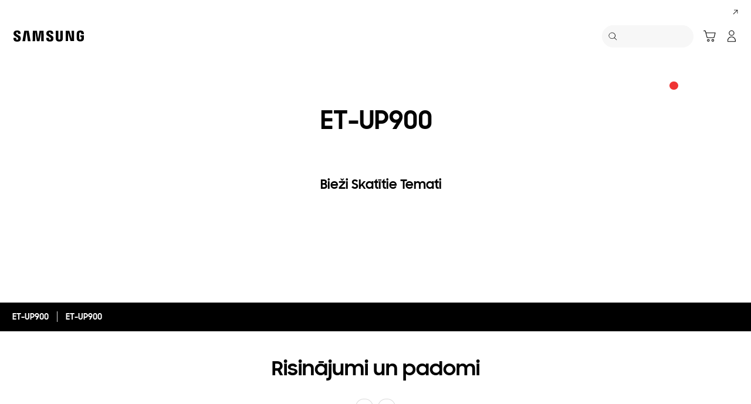

--- FILE ---
content_type: text/css
request_url: https://www.samsung.com/etc.clientlibs/samsung/clientlibs/consumer/global/clientlib-dependencies.min.1dd1d47f040029bab499de380db9b346.css
body_size: 5697
content:
@font-face{font-family:'swiper-icons';src:url("[data-uri]") format("woff");font-weight:400;font-style:normal}
:root{--swiper-theme-color:#007aff}
.swiper-container{margin-left:auto;margin-right:auto;position:relative;overflow:hidden;list-style:none;padding:0;z-index:1}
.swiper-container-vertical>.swiper-wrapper{-webkit-box-orient:vertical;-webkit-box-direction:normal;-ms-flex-direction:column;flex-direction:column}
.swiper-wrapper{position:relative;width:100%;height:100%;z-index:1;display:-webkit-box;display:-ms-flexbox;display:flex;-webkit-transition-property:-webkit-transform;transition-property:-webkit-transform;transition-property:transform;transition-property:transform,-webkit-transform;-webkit-box-sizing:content-box;box-sizing:content-box}
.swiper-container-android .swiper-slide,.swiper-wrapper{-webkit-transform:translate3d(0,0,0);transform:translate3d(0,0,0)}
.swiper-container-multirow>.swiper-wrapper{-ms-flex-wrap:wrap;flex-wrap:wrap}
.swiper-container-multirow-column>.swiper-wrapper{-ms-flex-wrap:wrap;flex-wrap:wrap;-webkit-box-orient:vertical;-webkit-box-direction:normal;-ms-flex-direction:column;flex-direction:column}
.swiper-container-free-mode>.swiper-wrapper{-webkit-transition-timing-function:ease-out;transition-timing-function:ease-out;margin:0 auto}
.swiper-slide{-ms-flex-negative:0;flex-shrink:0;width:100%;height:100%;position:relative;-webkit-transition-property:-webkit-transform;transition-property:-webkit-transform;transition-property:transform;transition-property:transform,-webkit-transform}
.swiper-slide-invisible-blank{visibility:hidden}
.swiper-container-autoheight,.swiper-container-autoheight .swiper-slide{height:auto}
.swiper-container-autoheight .swiper-wrapper{-webkit-box-align:start;-ms-flex-align:start;align-items:flex-start;-webkit-transition-property:height,-webkit-transform;transition-property:height,-webkit-transform;transition-property:transform,height;transition-property:transform,height,-webkit-transform}
.swiper-container-3d{-webkit-perspective:1200px;perspective:1200px}
.swiper-container-3d .swiper-wrapper,.swiper-container-3d .swiper-slide,.swiper-container-3d .swiper-slide-shadow-left,.swiper-container-3d .swiper-slide-shadow-right,.swiper-container-3d .swiper-slide-shadow-top,.swiper-container-3d .swiper-slide-shadow-bottom,.swiper-container-3d .swiper-cube-shadow{-webkit-transform-style:preserve-3d;transform-style:preserve-3d}
.swiper-container-3d .swiper-slide-shadow-left,.swiper-container-3d .swiper-slide-shadow-right,.swiper-container-3d .swiper-slide-shadow-top,.swiper-container-3d .swiper-slide-shadow-bottom{position:absolute;left:0;top:0;width:100%;height:100%;pointer-events:none;z-index:10}
.swiper-container-3d .swiper-slide-shadow-left{background-image:-webkit-gradient(linear,right top,left top,from(rgba(0,0,0,0.5)),to(rgba(0,0,0,0)));background-image:linear-gradient(to left,rgba(0,0,0,0.5),rgba(0,0,0,0))}
.swiper-container-3d .swiper-slide-shadow-right{background-image:-webkit-gradient(linear,left top,right top,from(rgba(0,0,0,0.5)),to(rgba(0,0,0,0)));background-image:linear-gradient(to right,rgba(0,0,0,0.5),rgba(0,0,0,0))}
.swiper-container-3d .swiper-slide-shadow-top{background-image:-webkit-gradient(linear,left bottom,left top,from(rgba(0,0,0,0.5)),to(rgba(0,0,0,0)));background-image:linear-gradient(to top,rgba(0,0,0,0.5),rgba(0,0,0,0))}
.swiper-container-3d .swiper-slide-shadow-bottom{background-image:-webkit-gradient(linear,left top,left bottom,from(rgba(0,0,0,0.5)),to(rgba(0,0,0,0)));background-image:linear-gradient(to bottom,rgba(0,0,0,0.5),rgba(0,0,0,0))}
.swiper-container-css-mode>.swiper-wrapper{overflow:auto;scrollbar-width:none;-ms-overflow-style:none}
.swiper-container-css-mode>.swiper-wrapper::-webkit-scrollbar{display:none}
.swiper-container-css-mode>.swiper-wrapper>.swiper-slide{scroll-snap-align:start start}
.swiper-container-horizontal.swiper-container-css-mode>.swiper-wrapper{-ms-scroll-snap-type:x mandatory;scroll-snap-type:x mandatory}
.swiper-container-vertical.swiper-container-css-mode>.swiper-wrapper{-ms-scroll-snap-type:y mandatory;scroll-snap-type:y mandatory}
:root{--swiper-navigation-size:44px}
.swiper-button-prev,.swiper-button-next{position:absolute;top:50%;width:calc(var(--swiper-navigation-size) / 44 * 27);height:var(--swiper-navigation-size);margin-top:calc(-1 * var(--swiper-navigation-size) / 2);z-index:10;cursor:pointer;display:-webkit-box;display:-ms-flexbox;display:flex;-webkit-box-align:center;-ms-flex-align:center;align-items:center;-webkit-box-pack:center;-ms-flex-pack:center;justify-content:center;color:var(--swiper-navigation-color,var(--swiper-theme-color))}
.swiper-button-prev.swiper-button-disabled,.swiper-button-next.swiper-button-disabled{opacity:.35;cursor:auto;pointer-events:none}
.swiper-button-prev:after,.swiper-button-next:after{font-family:swiper-icons;font-size:var(--swiper-navigation-size);text-transform:none !important;letter-spacing:0;text-transform:none;font-variant:initial}
.swiper-button-prev,.swiper-container-rtl .swiper-button-next{left:10px;right:auto}
.swiper-button-prev:after,.swiper-container-rtl .swiper-button-next:after{content:'prev'}
.swiper-button-next,.swiper-container-rtl .swiper-button-prev{right:10px;left:auto}
.swiper-button-next:after,.swiper-container-rtl .swiper-button-prev:after{content:'next'}
.swiper-button-prev.swiper-button-white,.swiper-button-next.swiper-button-white{--swiper-navigation-color:#fff}
.swiper-button-prev.swiper-button-black,.swiper-button-next.swiper-button-black{--swiper-navigation-color:#000}
.swiper-button-lock{display:none}
.swiper-pagination{position:absolute;text-align:center;-webkit-transition:300ms opacity;transition:300ms opacity;-webkit-transform:translate3d(0,0,0);transform:translate3d(0,0,0);z-index:10}
.swiper-pagination.swiper-pagination-hidden{opacity:0}
.swiper-pagination-fraction,.swiper-pagination-custom,.swiper-container-horizontal>.swiper-pagination-bullets{bottom:10px;left:0;width:100%}
.swiper-pagination-bullets-dynamic{overflow:hidden;font-size:0}
.swiper-pagination-bullets-dynamic .swiper-pagination-bullet{-webkit-transform:scale(0.33);transform:scale(0.33);position:relative}
.swiper-pagination-bullets-dynamic .swiper-pagination-bullet-active{-webkit-transform:scale(1);transform:scale(1)}
.swiper-pagination-bullets-dynamic .swiper-pagination-bullet-active-main{-webkit-transform:scale(1);transform:scale(1)}
.swiper-pagination-bullets-dynamic .swiper-pagination-bullet-active-prev{-webkit-transform:scale(0.66);transform:scale(0.66)}
.swiper-pagination-bullets-dynamic .swiper-pagination-bullet-active-prev-prev{-webkit-transform:scale(0.33);transform:scale(0.33)}
.swiper-pagination-bullets-dynamic .swiper-pagination-bullet-active-next{-webkit-transform:scale(0.66);transform:scale(0.66)}
.swiper-pagination-bullets-dynamic .swiper-pagination-bullet-active-next-next{-webkit-transform:scale(0.33);transform:scale(0.33)}
.swiper-pagination-bullet{width:8px;height:8px;display:inline-block;border-radius:100%;background:#000;opacity:.2}
button.swiper-pagination-bullet{border:0;margin:0;padding:0;-webkit-box-shadow:none;box-shadow:none;-webkit-appearance:none;-moz-appearance:none;appearance:none}
.swiper-pagination-clickable .swiper-pagination-bullet{cursor:pointer}
.swiper-pagination-bullet-active{opacity:1;background:var(--swiper-pagination-color,var(--swiper-theme-color))}
.swiper-container-vertical>.swiper-pagination-bullets{right:10px;top:50%;-webkit-transform:translate3d(0,-50%,0);transform:translate3d(0,-50%,0)}
.swiper-container-vertical>.swiper-pagination-bullets .swiper-pagination-bullet{margin:6px 0;display:block}
.swiper-container-vertical>.swiper-pagination-bullets.swiper-pagination-bullets-dynamic{top:50%;-webkit-transform:translateY(-50%);transform:translateY(-50%);width:8px}
.swiper-container-vertical>.swiper-pagination-bullets.swiper-pagination-bullets-dynamic .swiper-pagination-bullet{display:inline-block;-webkit-transition:200ms top,200ms -webkit-transform;transition:200ms top,200ms -webkit-transform;transition:200ms transform,200ms top;transition:200ms transform,200ms top,200ms -webkit-transform}
.swiper-container-horizontal>.swiper-pagination-bullets .swiper-pagination-bullet{margin:0 4px}
.swiper-container-horizontal>.swiper-pagination-bullets.swiper-pagination-bullets-dynamic{left:50%;-webkit-transform:translateX(-50%);transform:translateX(-50%);white-space:nowrap}
.swiper-container-horizontal>.swiper-pagination-bullets.swiper-pagination-bullets-dynamic .swiper-pagination-bullet{-webkit-transition:200ms left,200ms -webkit-transform;transition:200ms left,200ms -webkit-transform;transition:200ms transform,200ms left;transition:200ms transform,200ms left,200ms -webkit-transform}
.swiper-container-horizontal.swiper-container-rtl>.swiper-pagination-bullets-dynamic .swiper-pagination-bullet{-webkit-transition:200ms right,200ms -webkit-transform;transition:200ms right,200ms -webkit-transform;transition:200ms transform,200ms right;transition:200ms transform,200ms right,200ms -webkit-transform}
.swiper-pagination-progressbar{background:rgba(0,0,0,0.25);position:absolute}
.swiper-pagination-progressbar .swiper-pagination-progressbar-fill{background:var(--swiper-pagination-color,var(--swiper-theme-color));position:absolute;left:0;top:0;width:100%;height:100%;-webkit-transform:scale(0);transform:scale(0);-webkit-transform-origin:left top;transform-origin:left top}
.swiper-container-rtl .swiper-pagination-progressbar .swiper-pagination-progressbar-fill{-webkit-transform-origin:right top;transform-origin:right top}
.swiper-container-horizontal>.swiper-pagination-progressbar,.swiper-container-vertical>.swiper-pagination-progressbar.swiper-pagination-progressbar-opposite{width:100%;height:4px;left:0;top:0}
.swiper-container-vertical>.swiper-pagination-progressbar,.swiper-container-horizontal>.swiper-pagination-progressbar.swiper-pagination-progressbar-opposite{width:4px;height:100%;left:0;top:0}
.swiper-pagination-white{--swiper-pagination-color:#fff}
.swiper-pagination-black{--swiper-pagination-color:#000}
.swiper-pagination-lock{display:none}
.swiper-scrollbar{border-radius:10px;position:relative;-ms-touch-action:none;background:rgba(0,0,0,0.1)}
.swiper-container-horizontal>.swiper-scrollbar{position:absolute;left:1%;bottom:3px;z-index:50;height:5px;width:98%}
.swiper-container-vertical>.swiper-scrollbar{position:absolute;right:3px;top:1%;z-index:50;width:5px;height:98%}
.swiper-scrollbar-drag{height:100%;width:100%;position:relative;background:rgba(0,0,0,0.5);border-radius:10px;left:0;top:0}
.swiper-scrollbar-cursor-drag{cursor:move}
.swiper-scrollbar-lock{display:none}
.swiper-zoom-container{width:100%;height:100%;display:-webkit-box;display:-ms-flexbox;display:flex;-webkit-box-pack:center;-ms-flex-pack:center;justify-content:center;-webkit-box-align:center;-ms-flex-align:center;align-items:center;text-align:center}
.swiper-zoom-container>img,.swiper-zoom-container>svg,.swiper-zoom-container>canvas{max-width:100%;max-height:100%;-o-object-fit:contain;object-fit:contain}
.swiper-slide-zoomed{cursor:move}
.swiper-lazy-preloader{width:42px;height:42px;position:absolute;left:50%;top:50%;margin-left:-21px;margin-top:-21px;z-index:10;-webkit-transform-origin:50%;transform-origin:50%;-webkit-animation:swiper-preloader-spin 1s infinite linear;animation:swiper-preloader-spin 1s infinite linear;-webkit-box-sizing:border-box;box-sizing:border-box;border:4px solid var(--swiper-preloader-color,var(--swiper-theme-color));border-radius:50%;border-top-color:transparent}
.swiper-lazy-preloader-white{--swiper-preloader-color:#fff}
.swiper-lazy-preloader-black{--swiper-preloader-color:#000}
@-webkit-keyframes swiper-preloader-spin{100%{-webkit-transform:rotate(360deg);transform:rotate(360deg)}
}
@keyframes swiper-preloader-spin{100%{-webkit-transform:rotate(360deg);transform:rotate(360deg)}
}
.swiper-container .swiper-notification{position:absolute;left:0;top:0;pointer-events:none;opacity:0;z-index:-1000}
.swiper-container-fade.swiper-container-free-mode .swiper-slide{-webkit-transition-timing-function:ease-out;transition-timing-function:ease-out}
.swiper-container-fade .swiper-slide{pointer-events:none;-webkit-transition-property:opacity;transition-property:opacity}
.swiper-container-fade .swiper-slide .swiper-slide{pointer-events:none}
.swiper-container-fade .swiper-slide-active,.swiper-container-fade .swiper-slide-active .swiper-slide-active{pointer-events:auto}
.swiper-container-cube{overflow:visible}
.swiper-container-cube .swiper-slide{pointer-events:none;-webkit-backface-visibility:hidden;backface-visibility:hidden;z-index:1;visibility:hidden;-webkit-transform-origin:0 0;transform-origin:0 0;width:100%;height:100%}
.swiper-container-cube .swiper-slide .swiper-slide{pointer-events:none}
.swiper-container-cube.swiper-container-rtl .swiper-slide{-webkit-transform-origin:100% 0;transform-origin:100% 0}
.swiper-container-cube .swiper-slide-active,.swiper-container-cube .swiper-slide-active .swiper-slide-active{pointer-events:auto}
.swiper-container-cube .swiper-slide-active,.swiper-container-cube .swiper-slide-next,.swiper-container-cube .swiper-slide-prev,.swiper-container-cube .swiper-slide-next+.swiper-slide{pointer-events:auto;visibility:visible}
.swiper-container-cube .swiper-slide-shadow-top,.swiper-container-cube .swiper-slide-shadow-bottom,.swiper-container-cube .swiper-slide-shadow-left,.swiper-container-cube .swiper-slide-shadow-right{z-index:0;-webkit-backface-visibility:hidden;backface-visibility:hidden}
.swiper-container-cube .swiper-cube-shadow{position:absolute;left:0;bottom:0;width:100%;height:100%;background:#000;opacity:.6;-webkit-filter:blur(50px);filter:blur(50px);z-index:0}
.swiper-container-flip{overflow:visible}
.swiper-container-flip .swiper-slide{pointer-events:none;-webkit-backface-visibility:hidden;backface-visibility:hidden;z-index:1}
.swiper-container-flip .swiper-slide .swiper-slide{pointer-events:none}
.swiper-container-flip .swiper-slide-active,.swiper-container-flip .swiper-slide-active .swiper-slide-active{pointer-events:auto}
.swiper-container-flip .swiper-slide-shadow-top,.swiper-container-flip .swiper-slide-shadow-bottom,.swiper-container-flip .swiper-slide-shadow-left,.swiper-container-flip .swiper-slide-shadow-right{z-index:0;-webkit-backface-visibility:hidden;backface-visibility:hidden}
.flatpickr-calendar{display:none;text-align:center;padding:16px 20px 12px 20px;border:0;font-size:0;position:absolute;width:334px;-webkit-box-sizing:border-box;box-sizing:border-box;-ms-touch-action:manipulation;touch-action:manipulation;background:#fff;border-radius:8px;-webkit-box-shadow:0 4px 10px 0 rgba(0,0,0,.2);box-shadow:0 4px 10px 0 rgba(0,0,0,.2);overflow:hidden}
.flatpickr-calendar.open,.flatpickr-calendar.inline{max-height:640px}
.flatpickr-calendar.open{display:inline-block;z-index:600}
.flatpickr-calendar.animate.open{-webkit-animation:fpFadeInDown 200ms cubic-bezier(.4,0,.2,1);animation:fpFadeInDown 200ms cubic-bezier(.4,0,.2,1)}
.flatpickr-calendar.inline{display:block;position:relative;top:2px}
.flatpickr-calendar.static{position:absolute;top:calc(100% + 2px)}
.flatpickr-calendar.static.open{z-index:600;display:block}
.flatpickr-calendar.noCalendar.hasTime{padding:0}
.flatpickr-calendar.noCalendar.hasTime .flatpickr-time{height:auto;border-top:0}
.flatpickr-calendar:focus{outline:0}
.flatpickr-wrapper{position:relative;display:inline-block}
.flatpickr-months{display:-webkit-box;display:-ms-flexbox;display:flex;margin:0 4px;-webkit-box-align:center;-ms-flex-align:center;align-items:center}
.flatpickr-months .flatpickr-month{background:transparent;color:#000;text-align:center;position:relative;-webkit-user-select:none;-moz-user-select:none;-ms-user-select:none;user-select:none;-webkit-box-flex:1;-ms-flex:1;flex:1}
.flatpickr-months .flatpickr-prev-month,.flatpickr-months .flatpickr-next-month{display:-webkit-inline-box;display:-ms-inline-flexbox;display:inline-flex;position:relative;width:24px;height:24px;-webkit-user-select:none;-moz-user-select:none;-ms-user-select:none;user-select:none;text-decoration:none;cursor:pointer;padding:0;z-index:1;color:#000;fill:#000;-webkit-box-pack:center;-ms-flex-pack:center;justify-content:center;-webkit-box-align:center;-ms-flex-align:center;align-items:center}
.flatpickr-months .flatpickr-prev-month.flatpickr-disabled,.flatpickr-months .flatpickr-next-month.flatpickr-disabled,.flatpickr-months .flatpickr-prev-month.flatpickr-disabled:hover,.flatpickr-months .flatpickr-next-month.flatpickr-disabled:hover{color:#ddd;fill:#ddd;cursor:default}
.flatpickr-months .flatpickr-prev-month i,.flatpickr-months .flatpickr-next-month i{position:relative}
.flatpickr-months .flatpickr-prev-month:hover,.flatpickr-months .flatpickr-next-month:hover,.flatpickr-months .flatpickr-prev-month:focus,.flatpickr-months .flatpickr-next-month:focus{color:#8f8f8f;fill:#8f8f8f}
.flatpickr-months .flatpickr-prev-month svg,.flatpickr-months .flatpickr-next-month svg{width:100%;height:100%}
.numInputWrapper{position:relative;height:auto}
.numInputWrapper input{display:inline-block;width:100%;height:24px;text-align:center;padding:0 16px 0 0}
.numInputWrapper input::-ms-clear{display:none}
.numInputWrapper input::-webkit-outer-spin-button,.numInputWrapper input::-webkit-inner-spin-button{margin:0;-webkit-appearance:none}
.numInputWrapper span{display:-webkit-inline-box;display:-ms-inline-flexbox;display:inline-flex;position:absolute;right:0;width:16px;height:50%;opacity:0;cursor:pointer}
.numInputWrapper span:hover{background:rgba(0,0,0,.10)}
.numInputWrapper span.arrowDown{top:50%}
.numInputWrapper:hover{background:#eee}
.numInputWrapper:hover span{opacity:1}
.flatpickr-current-month{position:relative;width:100%;display:-webkit-inline-box;display:-ms-inline-flexbox;display:inline-flex;font-size:0;-webkit-box-align:stretch;-ms-flex-align:stretch;align-items:stretch;-webkit-box-pack:center;-ms-flex-pack:center;justify-content:center}
.flatpickr-current-month span.cur-month{display:-webkit-inline-box;display:-ms-inline-flexbox;display:inline-flex;-webkit-box-align:center;-ms-flex-align:center;align-items:center;font-size:18px;font-weight:bold;margin-right:8px;margin-left:16px}
.flatpickr-current-month .numInputWrapper{display:inline-block;width:64px}
.flatpickr-current-month input.cur-year{display:inline-block;cursor:text;font-size:18px;font-weight:bold;-webkit-appearance:textfield;-moz-appearance:textfield;appearance:textfield;background:transparent;border:0}
.flatpickr-current-month input.cur-year:focus{outline:0;background:#eee}
.flatpickr-current-month input.cur-year[disabled],.flatpickr-current-month input.cur-year[disabled]:hover{color:#ddd;pointer-events:none}
.flatpickr-weekdays{background:transparent;text-align:center;overflow:hidden;width:100%;display:-webkit-box;display:-ms-flexbox;display:flex;-webkit-box-align:center;-ms-flex-align:center;align-items:center;height:34px;margin-top:16px;margin-bottom:4px}
.flatpickr-weekdays .flatpickr-weekdaycontainer{display:-webkit-box;display:-ms-flexbox;display:flex;-webkit-box-flex:1;-ms-flex:1;flex:1;-webkit-box-pack:justify;-ms-flex-pack:justify;justify-content:space-between}
span.flatpickr-weekday{cursor:default;font-size:14px;background:transparent;color:#000;text-align:center;display:inline-block;font-weight:bold;-ms-flex-preferred-size:34px;flex-basis:34px;margin:0 4px}
.flatpickr-days{position:relative;display:-webkit-box;display:-ms-flexbox;display:flex;width:100%}
.flatpickr-days:focus{outline:0}
.dayContainer{display:-webkit-box;display:-ms-flexbox;display:flex;width:100%;-ms-flex-wrap:wrap;flex-wrap:wrap;-webkit-box-pack:justify;-ms-flex-pack:justify;justify-content:space-between}
.flatpickr-day{display:-webkit-inline-box;display:-ms-inline-flexbox;display:inline-flex;background:0;border-radius:50%;-webkit-box-sizing:border-box;box-sizing:border-box;color:#000;font-size:14px;cursor:pointer;width:34px;height:34px;margin:4px;position:relative;-webkit-box-pack:center;-ms-flex-pack:center;justify-content:center;-webkit-box-align:center;-ms-flex-align:center;align-items:center;border:1px solid transparent}
.flatpickr-day.inRange,.flatpickr-day.prevMonthDay.inRange,.flatpickr-day.nextMonthDay.inRange,.flatpickr-day.today.inRange,.flatpickr-day.prevMonthDay.today.inRange,.flatpickr-day.nextMonthDay.today.inRange,.flatpickr-day:hover,.flatpickr-day.prevMonthDay:hover,.flatpickr-day.nextMonthDay:hover,.flatpickr-day:focus,.flatpickr-day.prevMonthDay:focus,.flatpickr-day.nextMonthDay:focus{cursor:pointer;background:#eee;border-color:#eee}
.flatpickr-day.today{border-color:#8f8f8f}
.flatpickr-day.today:hover,.flatpickr-day.today:focus{background:#eee}
.flatpickr-day.selected,.flatpickr-day.startRange,.flatpickr-day.endRange,.flatpickr-day.selected.inRange,.flatpickr-day.startRange.inRange,.flatpickr-day.endRange.inRange,.flatpickr-day.selected:focus,.flatpickr-day.startRange:focus,.flatpickr-day.endRange:focus,.flatpickr-day.selected:hover,.flatpickr-day.startRange:hover,.flatpickr-day.endRange:hover,.flatpickr-day.selected.prevMonthDay,.flatpickr-day.startRange.prevMonthDay,.flatpickr-day.endRange.prevMonthDay,.flatpickr-day.selected.nextMonthDay,.flatpickr-day.startRange.nextMonthDay,.flatpickr-day.endRange.nextMonthDay{background:#006bea;color:#fff;border-color:#006bea}
.flatpickr-day.selected:focus,.flatpickr-day.selected:hover{color:#000;background:#b1d0f8;border-color:#b1d0f8}
.flatpickr-day.selected.startRange,.flatpickr-day.startRange.startRange,.flatpickr-day.endRange.startRange{border-radius:50px 0 0 50px}
.flatpickr-day.selected.endRange,.flatpickr-day.startRange.endRange,.flatpickr-day.endRange.endRange{border-radius:0 50px 50px 0}
.flatpickr-day.selected.startRange+.endRange:not(:nth-child(7n+1)),.flatpickr-day.startRange.startRange+.endRange:not(:nth-child(7n+1)),.flatpickr-day.endRange.startRange+.endRange:not(:nth-child(7n+1)){-webkit-box-shadow:-10px 0 0 #569ff7;box-shadow:-10px 0 0 #569ff7}
.flatpickr-day.selected.startRange.endRange,.flatpickr-day.startRange.startRange.endRange,.flatpickr-day.endRange.startRange.endRange{border-radius:50px}
.flatpickr-day.inRange{border-radius:0;-webkit-box-shadow:-5px 0 0 #e6e6e6,5px 0 0 #e6e6e6;box-shadow:-5px 0 0 #e6e6e6,5px 0 0 #e6e6e6}
.flatpickr-day.flatpickr-disabled,.flatpickr-day.flatpickr-disabled:hover,.flatpickr-day.prevMonthDay,.flatpickr-day.nextMonthDay,.flatpickr-day.notAllowed,.flatpickr-day.notAllowed.prevMonthDay,.flatpickr-day.notAllowed.nextMonthDay{color:#bbb;background:transparent;border-color:transparent;cursor:default}
.flatpickr-day.flatpickr-disabled,.flatpickr-day.flatpickr-disabled:hover{cursor:default;color:#8f8f8f}
.flatpickr-innerContainer{display:-webkit-box;display:-ms-flexbox;display:flex;-webkit-box-sizing:border-box;box-sizing:border-box;overflow:hidden}
.flatpickr-rContainer{display:inline-block;width:100%;padding:0;-webkit-box-sizing:border-box;box-sizing:border-box}
.flatpickr-time{text-align:center;outline:0;height:0;max-height:40px;-webkit-box-sizing:border-box;box-sizing:border-box;display:-webkit-box;display:-ms-flexbox;display:flex;-webkit-box-align:stretch;-ms-flex-align:stretch;align-items:stretch}
.flatpickr-time .numInputWrapper{-webkit-box-flex:1;-ms-flex:1;flex:1;width:40%;height:40px}
.flatpickr-time.time24hr .numInputWrapper{width:49%}
.flatpickr-time input{background:transparent;border:0;text-align:center;padding:0;height:100%;color:#000;font-size:14px;position:relative;-webkit-appearance:textfield;-moz-appearance:textfield;appearance:textfield}
.flatpickr-time input.flatpickr-hour{font-weight:bold}
.flatpickr-time input.flatpickr-minute,.flatpickr-time input.flatpickr-second{font-weight:400}
.flatpickr-time input:focus{-webkit-box-shadow:none;box-shadow:none;outline:0;border:0}
.flatpickr-time .flatpickr-time-separator,.flatpickr-time .flatpickr-am-pm{display:-webkit-inline-box;display:-ms-inline-flexbox;display:inline-flex;color:#000;width:2%;-webkit-user-select:none;-moz-user-select:none;-ms-user-select:none;user-select:none;font-size:14px;-webkit-box-align:center;-ms-flex-align:center;align-items:center;-webkit-box-pack:center;-ms-flex-pack:center;justify-content:center}
.flatpickr-time .flatpickr-am-pm{outline:0;width:18%;cursor:pointer;text-align:center;border-radius:0 8px 8px 0}
.flatpickr-time input:hover,.flatpickr-time .flatpickr-am-pm:hover,.flatpickr-time input:focus,.flatpickr-time .flatpickr-am-pm:focus{background:#eee}
.flatpickr-input[readonly]{cursor:pointer}
@-webkit-keyframes fpFadeInDown{from{opacity:0;-webkit-transform:translate3d(0,-32px,0);transform:translate3d(0,-32px,0)}
to{opacity:1;-webkit-transform:translate3d(0,0,0);transform:translate3d(0,0,0)}
}
@keyframes fpFadeInDown{from{opacity:0;-webkit-transform:translate3d(0,-32px,0);transform:translate3d(0,-32px,0)}
to{opacity:1;-webkit-transform:translate3d(0,0,0);transform:translate3d(0,0,0)}
}
.flatpickr-calendar{display:none;text-align:center;padding:16px 20px 12px 20px;border:0;font-size:0;position:absolute;width:334px;-webkit-box-sizing:border-box;box-sizing:border-box;-ms-touch-action:manipulation;touch-action:manipulation;background:#fff;border-radius:8px;-webkit-box-shadow:0 4px 10px 0 rgba(0,0,0,.2);box-shadow:0 4px 10px 0 rgba(0,0,0,.2);overflow:hidden}
.flatpickr-calendar.open,.flatpickr-calendar.inline{max-height:640px}
.flatpickr-calendar.open{display:inline-block;z-index:600}
.flatpickr-calendar.animate.open{-webkit-animation:fpFadeInDown 200ms cubic-bezier(.4,0,.2,1);animation:fpFadeInDown 200ms cubic-bezier(.4,0,.2,1)}
.flatpickr-calendar.inline{display:block;position:relative;top:2px}
.flatpickr-calendar.static{position:absolute;top:calc(100% + 2px)}
.flatpickr-calendar.static.open{z-index:600;display:block}
.flatpickr-calendar.noCalendar.hasTime{padding:0}
.flatpickr-calendar.noCalendar.hasTime .flatpickr-time{height:auto;border-top:0}
.flatpickr-calendar:focus{outline:0}
.flatpickr-wrapper{position:relative;display:inline-block}
.flatpickr-months{display:-webkit-box;display:-ms-flexbox;display:flex;margin:0 4px;-webkit-box-align:center;-ms-flex-align:center;align-items:center}
.flatpickr-months .flatpickr-month{background:transparent;color:#000;text-align:center;position:relative;-webkit-user-select:none;-moz-user-select:none;-ms-user-select:none;user-select:none;-webkit-box-flex:1;-ms-flex:1;flex:1}
.flatpickr-months .flatpickr-prev-month,.flatpickr-months .flatpickr-next-month{display:-webkit-inline-box;display:-ms-inline-flexbox;display:inline-flex;position:relative;width:24px;height:24px;-webkit-user-select:none;-moz-user-select:none;-ms-user-select:none;user-select:none;text-decoration:none;cursor:pointer;padding:0;z-index:1;color:#000;fill:#000;-webkit-box-pack:center;-ms-flex-pack:center;justify-content:center;-webkit-box-align:center;-ms-flex-align:center;align-items:center}
.flatpickr-months .flatpickr-prev-month.flatpickr-disabled,.flatpickr-months .flatpickr-next-month.flatpickr-disabled,.flatpickr-months .flatpickr-prev-month.flatpickr-disabled:hover,.flatpickr-months .flatpickr-next-month.flatpickr-disabled:hover{color:#ddd;fill:#ddd;cursor:default}
.flatpickr-months .flatpickr-prev-month i,.flatpickr-months .flatpickr-next-month i{position:relative}
.flatpickr-months .flatpickr-prev-month:hover,.flatpickr-months .flatpickr-next-month:hover,.flatpickr-months .flatpickr-prev-month:focus,.flatpickr-months .flatpickr-next-month:focus{color:#8f8f8f;fill:#8f8f8f}
.flatpickr-months .flatpickr-prev-month svg,.flatpickr-months .flatpickr-next-month svg{width:100%;height:100%}
.numInputWrapper{position:relative;height:auto}
.numInputWrapper input{display:inline-block;width:100%;height:24px;text-align:center;padding:0 16px 0 0}
.numInputWrapper input::-ms-clear{display:none}
.numInputWrapper input::-webkit-outer-spin-button,.numInputWrapper input::-webkit-inner-spin-button{margin:0;-webkit-appearance:none}
.numInputWrapper span{display:-webkit-inline-box;display:-ms-inline-flexbox;display:inline-flex;position:absolute;right:0;width:16px;height:50%;opacity:0;cursor:pointer}
.numInputWrapper span:hover{background:rgba(0,0,0,.10)}
.numInputWrapper span.arrowDown{top:50%}
.numInputWrapper:hover{background:#eee}
.numInputWrapper:hover span{opacity:1}
.flatpickr-current-month{position:relative;width:100%;display:-webkit-inline-box;display:-ms-inline-flexbox;display:inline-flex;font-size:0;-webkit-box-align:stretch;-ms-flex-align:stretch;align-items:stretch;-webkit-box-pack:center;-ms-flex-pack:center;justify-content:center}
.flatpickr-current-month span.cur-month{display:-webkit-inline-box;display:-ms-inline-flexbox;display:inline-flex;-webkit-box-align:center;-ms-flex-align:center;align-items:center;font-size:18px;font-weight:bold;margin-right:8px;margin-left:16px}
.flatpickr-current-month .numInputWrapper{display:inline-block;width:64px}
.flatpickr-current-month input.cur-year{display:inline-block;cursor:text;font-size:18px;font-weight:bold;-webkit-appearance:textfield;-moz-appearance:textfield;appearance:textfield;background:transparent;border:0}
.flatpickr-current-month input.cur-year:focus{outline:0;background:#eee}
.flatpickr-current-month input.cur-year[disabled],.flatpickr-current-month input.cur-year[disabled]:hover{color:#ddd;pointer-events:none}
.flatpickr-weekdays{background:transparent;text-align:center;overflow:hidden;width:100%;display:-webkit-box;display:-ms-flexbox;display:flex;-webkit-box-align:center;-ms-flex-align:center;align-items:center;height:34px;margin-top:16px;margin-bottom:4px}
.flatpickr-weekdays .flatpickr-weekdaycontainer{display:-webkit-box;display:-ms-flexbox;display:flex;-webkit-box-flex:1;-ms-flex:1;flex:1;-webkit-box-pack:justify;-ms-flex-pack:justify;justify-content:space-between}
span.flatpickr-weekday{cursor:default;font-size:14px;background:transparent;color:#000;text-align:center;display:inline-block;font-weight:bold;-ms-flex-preferred-size:34px;flex-basis:34px;margin:0 4px}
.flatpickr-days{position:relative;display:-webkit-box;display:-ms-flexbox;display:flex;width:100%}
.flatpickr-days:focus{outline:0}
.dayContainer{display:-webkit-box;display:-ms-flexbox;display:flex;width:100%;-ms-flex-wrap:wrap;flex-wrap:wrap;-webkit-box-pack:justify;-ms-flex-pack:justify;justify-content:space-between}
.flatpickr-day{display:-webkit-inline-box;display:-ms-inline-flexbox;display:inline-flex;background:0;border-radius:50%;-webkit-box-sizing:border-box;box-sizing:border-box;color:#000;font-size:14px;cursor:pointer;width:34px;height:34px;margin:4px;position:relative;-webkit-box-pack:center;-ms-flex-pack:center;justify-content:center;-webkit-box-align:center;-ms-flex-align:center;align-items:center;border:1px solid transparent}
.flatpickr-day.inRange,.flatpickr-day.prevMonthDay.inRange,.flatpickr-day.nextMonthDay.inRange,.flatpickr-day.today.inRange,.flatpickr-day.prevMonthDay.today.inRange,.flatpickr-day.nextMonthDay.today.inRange,.flatpickr-day:hover,.flatpickr-day.prevMonthDay:hover,.flatpickr-day.nextMonthDay:hover,.flatpickr-day:focus,.flatpickr-day.prevMonthDay:focus,.flatpickr-day.nextMonthDay:focus{cursor:pointer;background:#eee;border-color:#eee}
.flatpickr-day.today{border-color:#8f8f8f}
.flatpickr-day.today:hover,.flatpickr-day.today:focus{background:#eee}
.flatpickr-day.selected,.flatpickr-day.startRange,.flatpickr-day.endRange,.flatpickr-day.selected.inRange,.flatpickr-day.startRange.inRange,.flatpickr-day.endRange.inRange,.flatpickr-day.selected:focus,.flatpickr-day.startRange:focus,.flatpickr-day.endRange:focus,.flatpickr-day.selected:hover,.flatpickr-day.startRange:hover,.flatpickr-day.endRange:hover,.flatpickr-day.selected.prevMonthDay,.flatpickr-day.startRange.prevMonthDay,.flatpickr-day.endRange.prevMonthDay,.flatpickr-day.selected.nextMonthDay,.flatpickr-day.startRange.nextMonthDay,.flatpickr-day.endRange.nextMonthDay{background:#006bea;color:#fff;border-color:#006bea}
.flatpickr-day.selected:focus,.flatpickr-day.selected:hover{color:#000;background:#b1d0f8;border-color:#b1d0f8}
.flatpickr-day.selected.startRange,.flatpickr-day.startRange.startRange,.flatpickr-day.endRange.startRange{border-radius:50px 0 0 50px}
.flatpickr-day.selected.endRange,.flatpickr-day.startRange.endRange,.flatpickr-day.endRange.endRange{border-radius:0 50px 50px 0}
.flatpickr-day.selected.startRange+.endRange:not(:nth-child(7n+1)),.flatpickr-day.startRange.startRange+.endRange:not(:nth-child(7n+1)),.flatpickr-day.endRange.startRange+.endRange:not(:nth-child(7n+1)){-webkit-box-shadow:-10px 0 0 #569ff7;box-shadow:-10px 0 0 #569ff7}
.flatpickr-day.selected.startRange.endRange,.flatpickr-day.startRange.startRange.endRange,.flatpickr-day.endRange.startRange.endRange{border-radius:50px}
.flatpickr-day.inRange{border-radius:0;-webkit-box-shadow:-5px 0 0 #e6e6e6,5px 0 0 #e6e6e6;box-shadow:-5px 0 0 #e6e6e6,5px 0 0 #e6e6e6}
.flatpickr-day.flatpickr-disabled,.flatpickr-day.flatpickr-disabled:hover,.flatpickr-day.prevMonthDay,.flatpickr-day.nextMonthDay,.flatpickr-day.notAllowed,.flatpickr-day.notAllowed.prevMonthDay,.flatpickr-day.notAllowed.nextMonthDay{color:#bbb;background:transparent;border-color:transparent;cursor:default}
.flatpickr-day.flatpickr-disabled,.flatpickr-day.flatpickr-disabled:hover{cursor:default;color:#8f8f8f}
.flatpickr-innerContainer{display:-webkit-box;display:-ms-flexbox;display:flex;-webkit-box-sizing:border-box;box-sizing:border-box;overflow:hidden}
.flatpickr-rContainer{display:inline-block;width:100%;padding:0;-webkit-box-sizing:border-box;box-sizing:border-box}
.flatpickr-time{text-align:center;outline:0;height:0;max-height:40px;-webkit-box-sizing:border-box;box-sizing:border-box;display:-webkit-box;display:-ms-flexbox;display:flex;-webkit-box-align:stretch;-ms-flex-align:stretch;align-items:stretch}
.flatpickr-time .numInputWrapper{-webkit-box-flex:1;-ms-flex:1;flex:1;width:40%;height:40px}
.flatpickr-time.time24hr .numInputWrapper{width:49%}
.flatpickr-time input{background:transparent;border:0;text-align:center;padding:0;height:100%;color:#000;font-size:14px;position:relative;-webkit-appearance:textfield;-moz-appearance:textfield;appearance:textfield}
.flatpickr-time input.flatpickr-hour{font-weight:bold}
.flatpickr-time input.flatpickr-minute,.flatpickr-time input.flatpickr-second{font-weight:400}
.flatpickr-time input:focus{-webkit-box-shadow:none;box-shadow:none;outline:0;border:0}
.flatpickr-time .flatpickr-time-separator,.flatpickr-time .flatpickr-am-pm{display:-webkit-inline-box;display:-ms-inline-flexbox;display:inline-flex;color:#000;width:2%;-webkit-user-select:none;-moz-user-select:none;-ms-user-select:none;user-select:none;font-size:14px;-webkit-box-align:center;-ms-flex-align:center;align-items:center;-webkit-box-pack:center;-ms-flex-pack:center;justify-content:center}
.flatpickr-time .flatpickr-am-pm{outline:0;width:18%;cursor:pointer;text-align:center;border-radius:0 8px 8px 0}
.flatpickr-time input:hover,.flatpickr-time .flatpickr-am-pm:hover,.flatpickr-time input:focus,.flatpickr-time .flatpickr-am-pm:focus{background:#eee}
.flatpickr-input[readonly]{cursor:pointer}
@-webkit-keyframes fpFadeInDown{from{opacity:0;-webkit-transform:translate3d(0,-32px,0);transform:translate3d(0,-32px,0)}
to{opacity:1;-webkit-transform:translate3d(0,0,0);transform:translate3d(0,0,0)}
}
@keyframes fpFadeInDown{from{opacity:0;-webkit-transform:translate3d(0,-32px,0);transform:translate3d(0,-32px,0)}
to{opacity:1;-webkit-transform:translate3d(0,0,0);transform:translate3d(0,0,0)}
}

--- FILE ---
content_type: text/css
request_url: https://www.samsung.com/etc.clientlibs/samsung/components/content/consumer/global/common/cm-g-text-block-container/clientlibs/site.min.9af404b8b33bad7d6ffae8a158cc6722.css
body_size: 813
content:
.text-block-container{position:relative;display:block;direction:ltr;text-align:center;width:100%;max-width:1440px;margin:0 auto;overflow:hidden}
.text-block-container__inner{position:relative}
.text-block-container__title-wrap{position:relative;display:inline-block;width:100%;max-width:1440px;padding-top:48px}
.text-block-container__title-wrap--image{z-index:1;min-height:210px}
.text-block-container__headline-wrap{overflow:hidden;min-height:48px;margin-bottom:16px}
.text-block-container__headline-wrap--two-lines{min-height:93px}
.text-block-container__headline{position:relative;width:100%;max-width:1392px;margin:0 auto;font-family:'SamsungSharpSans',arial,sans-serif;font-size:38px;font-weight:bold;line-height:1.2;overflow:visible;word-break:keep-all;text-align:center;text-overflow:clip}
.text-block-container__sub-headline{position:relative;display:block;height:100%;width:1392px;margin:0 auto 16px;font-family:'SamsungOne',arial,sans-serif;font-size:14px;display:-webkit-box;overflow:hidden;-webkit-line-clamp:2;-webkit-box-orient:vertical;max-height:calc(2.66em);line-height:1.33;text-align:center;word-break:keep-all;text-overflow:clip}
@media screen and (-webkit-min-device-pixel-ratio:0){.text-block-container__sub-headline{max-height:none}
}
.text-block-container__cta-wrap .cta{margin-bottom:16px;font-size:18px;padding-top:6px}
.text-block-container__image-wrap{position:absolute;top:0;left:0;width:100%;max-width:1440px;height:100%;margin:0 auto;overflow:hidden;display:-webkit-box;display:-ms-flexbox;display:flex;-webkit-box-align:center;-ms-flex-align:center;align-items:center}
.text-block-container--multi-head-single-sub .text-block-container__title-wrap--image{min-height:191px}
.text-block-container--multi-head-no-sub .text-block-container__title-wrap--image{min-height:156px}
.text-block-container--single-head-multi-sub .text-block-container__title-wrap--image{min-height:164px}
.text-block-container--single-head-single-sub .text-block-container__title-wrap--image{min-height:145px}
.text-block-container--single-head-no-sub .text-block-container__title-wrap--image{min-height:110px}
.text-block-container--1920{max-width:1920px}
.text-block-container--1920 .text-block-container__title-wrap{max-width:1920px}
.text-block-container--1920 .text-block-container__image-wrap{max-width:1440px;left:50%;-webkit-transform:translateX(-50%);transform:translateX(-50%)}
.text-block-container--thin-theme .text-block-container__title-wrap{padding-top:20px}
.text-block-container--thin-theme .text-block-container__headline-wrap{margin-bottom:20px}
.text-block-container--thin-theme .text-block-container__sub-headline{display:none}
.text-block-container--thin-theme .margin-top--narrow,.text-block-container--thin-theme .margin-top--normal,.text-block-container--thin-theme .margin-top--wide{margin-top:0}
.text-block-container--thin-theme .margin-bottom--narrow,.text-block-container--thin-theme .margin-bottom--normal,.text-block-container--thin-theme .margin-bottom--wide{margin-bottom:0}
.high-contrast .text-block-container__headline,.high-contrast .text-block-container__sub-headline{background-color:#000;color:#fff01f}
@media only screen and (min-width:768px) and (max-width:1440px){.text-block-container__title-wrap{padding-top:3.33333333vw}
.text-block-container__title-wrap--image{min-height:14.58333333vw}
.text-block-container__headline-wrap{min-height:3.33333333vw;margin-bottom:1.11111111vw}
.text-block-container__headline-wrap--two-lines{min-height:6.45833333vw}
.text-block-container__headline{max-width:96.66666667vw;font-size:2.63888889vw}
.text-block-container__sub-headline{width:96.66666667vw;margin-bottom:1.11111111vw;font-size:.97222222vw}
.text-block-container--multi-head-single-sub .text-block-container__title-wrap--image{min-height:13.26388889vw}
.text-block-container--multi-head-no-sub .text-block-container__title-wrap--image{min-height:10.83333333vw}
.text-block-container--single-head-multi-sub .text-block-container__title-wrap--image{min-height:11.38888889vw}
.text-block-container--single-head-single-sub .text-block-container__title-wrap--image{min-height:10.06944444vw}
.text-block-container--single-head-no-sub .text-block-container__title-wrap--image{min-height:7.63888889vw}
}
@media only screen and (max-width:767px){.text-block-container__title-wrap{max-width:100vw;padding-top:8.88888889vw}
.text-block-container__headline-wrap{min-height:8.88888889vw;margin-bottom:4.44444444vw}
.text-block-container__headline-wrap--two-lines{min-height:18.88888889vw}
.text-block-container__headline{max-width:86.66666667vw;font-size:7.22222222vw;line-height:1.33}
.text-block-container__sub-headline{width:86.66666667vw;margin-bottom:4.44444444vw;font-size:3.33333333vw}
.text-block-container__image-wrap{max-width:100vw}
.text-block-container--multi-head-single-sub .text-block-container__title-wrap--image{min-height:42.22222222vw}
.text-block-container--multi-head-no-sub .text-block-container__title-wrap--image{min-height:33.33333333vw}
.text-block-container--single-head-multi-sub .text-block-container__title-wrap--image{min-height:36.66666667vw}
.text-block-container--single-head-single-sub .text-block-container__title-wrap--image{min-height:32.22222222vw}
.text-block-container--single-head-no-sub .text-block-container__title-wrap--image{min-height:23.33333333vw}
}
html[lang^="vn"] .text-block-container__headline{line-height:1.45}
html[lang^="vn"] .text-block-container__headline-wrap--two-lines{height:103px}
@media only screen and (min-width:768px) and (max-width:1440px){html[lang^="vn"] .text-block-container__headline-wrap--two-lines{height:7.15277778vw}
}